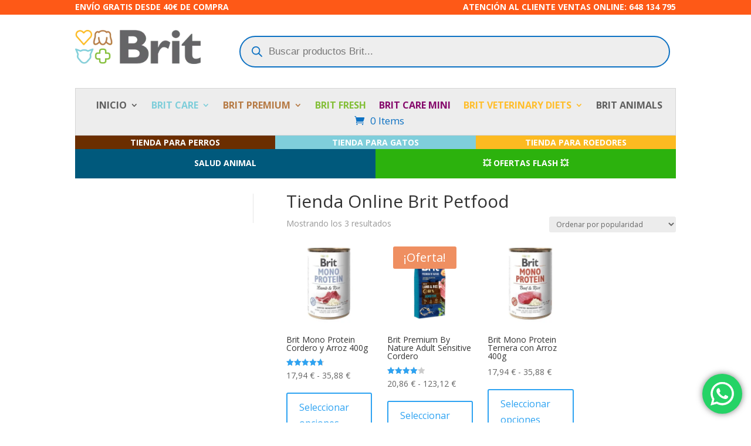

--- FILE ---
content_type: text/css
request_url: https://brit-petfood.es/wp-content/et-cache/archive/et-divi-dynamic-tb-341700-tb-341701-tb-337277-late.css?ver=1767787678
body_size: 143
content:
@font-face{font-family:FontAwesome;font-style:normal;font-weight:400;font-display:block;src:url(//brit-petfood.es/wp-content/themes/Divi/core/admin/fonts/fontawesome/fa-regular-400.eot);src:url(//brit-petfood.es/wp-content/themes/Divi/core/admin/fonts/fontawesome/fa-regular-400.eot?#iefix) format("embedded-opentype"),url(//brit-petfood.es/wp-content/themes/Divi/core/admin/fonts/fontawesome/fa-regular-400.woff2) format("woff2"),url(//brit-petfood.es/wp-content/themes/Divi/core/admin/fonts/fontawesome/fa-regular-400.woff) format("woff"),url(//brit-petfood.es/wp-content/themes/Divi/core/admin/fonts/fontawesome/fa-regular-400.ttf) format("truetype"),url(//brit-petfood.es/wp-content/themes/Divi/core/admin/fonts/fontawesome/fa-regular-400.svg#fontawesome) format("svg")}@font-face{font-family:FontAwesome;font-style:normal;font-weight:900;font-display:block;src:url(//brit-petfood.es/wp-content/themes/Divi/core/admin/fonts/fontawesome/fa-solid-900.eot);src:url(//brit-petfood.es/wp-content/themes/Divi/core/admin/fonts/fontawesome/fa-solid-900.eot?#iefix) format("embedded-opentype"),url(//brit-petfood.es/wp-content/themes/Divi/core/admin/fonts/fontawesome/fa-solid-900.woff2) format("woff2"),url(//brit-petfood.es/wp-content/themes/Divi/core/admin/fonts/fontawesome/fa-solid-900.woff) format("woff"),url(//brit-petfood.es/wp-content/themes/Divi/core/admin/fonts/fontawesome/fa-solid-900.ttf) format("truetype"),url(//brit-petfood.es/wp-content/themes/Divi/core/admin/fonts/fontawesome/fa-solid-900.svg#fontawesome) format("svg")}@font-face{font-family:FontAwesome;font-style:normal;font-weight:400;font-display:block;src:url(//brit-petfood.es/wp-content/themes/Divi/core/admin/fonts/fontawesome/fa-brands-400.eot);src:url(//brit-petfood.es/wp-content/themes/Divi/core/admin/fonts/fontawesome/fa-brands-400.eot?#iefix) format("embedded-opentype"),url(//brit-petfood.es/wp-content/themes/Divi/core/admin/fonts/fontawesome/fa-brands-400.woff2) format("woff2"),url(//brit-petfood.es/wp-content/themes/Divi/core/admin/fonts/fontawesome/fa-brands-400.woff) format("woff"),url(//brit-petfood.es/wp-content/themes/Divi/core/admin/fonts/fontawesome/fa-brands-400.ttf) format("truetype"),url(//brit-petfood.es/wp-content/themes/Divi/core/admin/fonts/fontawesome/fa-brands-400.svg#fontawesome) format("svg")}
@font-face{font-family:ETmodules;font-display:block;src:url(//brit-petfood.es/wp-content/themes/Divi/core/admin/fonts/modules/social/modules.eot);src:url(//brit-petfood.es/wp-content/themes/Divi/core/admin/fonts/modules/social/modules.eot?#iefix) format("embedded-opentype"),url(//brit-petfood.es/wp-content/themes/Divi/core/admin/fonts/modules/social/modules.woff) format("woff"),url(//brit-petfood.es/wp-content/themes/Divi/core/admin/fonts/modules/social/modules.ttf) format("truetype"),url(//brit-petfood.es/wp-content/themes/Divi/core/admin/fonts/modules/social/modules.svg#ETmodules) format("svg");font-weight:400;font-style:normal}

--- FILE ---
content_type: text/css
request_url: https://brit-petfood.es/wp-content/et-cache/global/et-divi-customizer-global.min.css?ver=1766084873
body_size: 282
content:
.amarillo a{color:#ffbe2c!important}.verde a{color:#83bf37!important}.azul a{color:#7fceda!important}.marron a{color:#b67a44!important}.morado a{color:#85086b!important}.gris a{color:#656567!important}.single-product .yith-wcan-filter{display:none}.yith-wcan-filters .filter-title{font-size:18px;font-weight:bold}.woocommerce a.button,.woocommerce button.button,.woocommerce input.button{font-size:16px;padding:10px 20px}.et_pb_menu__wrap{position:relative;z-index:1}.onsale{z-index:10}@media only screen and (max-width:600px){button.btn.btn-primary.yith-wcan-filters-opener.enhanced{font-size:18px;padding:15px 30px}}button.btn.btn-primary.yith-wcan-reset-filters.reset-filters.enhanced{font-size:20px;color:#ffffff;background-color:#a7144c;border:2px solid #a7144c;border-radius:8px;padding:10px 10px}button.apply-filters.main-modal-button{font-size:30px;color:#ffffff;background-color:#a7144c}.woocommerce input.button.wc_points_rewards_apply_discount{background-color:#000000!important;color:#ffffff!important}.woocommerce-error,.woocommerce-error li{color:#d9534f!important;font-weight:bold}.woocommerce-error{background-color:#fff!important;border-left:4px solid #d9534f!important;padding:10px}div#left-area{width:100%}#main-content .container:before{display:none}

--- FILE ---
content_type: text/css
request_url: https://brit-petfood.es/wp-content/et-cache/archive/et-divi-dynamic-tb-341700-tb-341701-tb-337277-late.css
body_size: 143
content:
@font-face{font-family:FontAwesome;font-style:normal;font-weight:400;font-display:block;src:url(//brit-petfood.es/wp-content/themes/Divi/core/admin/fonts/fontawesome/fa-regular-400.eot);src:url(//brit-petfood.es/wp-content/themes/Divi/core/admin/fonts/fontawesome/fa-regular-400.eot?#iefix) format("embedded-opentype"),url(//brit-petfood.es/wp-content/themes/Divi/core/admin/fonts/fontawesome/fa-regular-400.woff2) format("woff2"),url(//brit-petfood.es/wp-content/themes/Divi/core/admin/fonts/fontawesome/fa-regular-400.woff) format("woff"),url(//brit-petfood.es/wp-content/themes/Divi/core/admin/fonts/fontawesome/fa-regular-400.ttf) format("truetype"),url(//brit-petfood.es/wp-content/themes/Divi/core/admin/fonts/fontawesome/fa-regular-400.svg#fontawesome) format("svg")}@font-face{font-family:FontAwesome;font-style:normal;font-weight:900;font-display:block;src:url(//brit-petfood.es/wp-content/themes/Divi/core/admin/fonts/fontawesome/fa-solid-900.eot);src:url(//brit-petfood.es/wp-content/themes/Divi/core/admin/fonts/fontawesome/fa-solid-900.eot?#iefix) format("embedded-opentype"),url(//brit-petfood.es/wp-content/themes/Divi/core/admin/fonts/fontawesome/fa-solid-900.woff2) format("woff2"),url(//brit-petfood.es/wp-content/themes/Divi/core/admin/fonts/fontawesome/fa-solid-900.woff) format("woff"),url(//brit-petfood.es/wp-content/themes/Divi/core/admin/fonts/fontawesome/fa-solid-900.ttf) format("truetype"),url(//brit-petfood.es/wp-content/themes/Divi/core/admin/fonts/fontawesome/fa-solid-900.svg#fontawesome) format("svg")}@font-face{font-family:FontAwesome;font-style:normal;font-weight:400;font-display:block;src:url(//brit-petfood.es/wp-content/themes/Divi/core/admin/fonts/fontawesome/fa-brands-400.eot);src:url(//brit-petfood.es/wp-content/themes/Divi/core/admin/fonts/fontawesome/fa-brands-400.eot?#iefix) format("embedded-opentype"),url(//brit-petfood.es/wp-content/themes/Divi/core/admin/fonts/fontawesome/fa-brands-400.woff2) format("woff2"),url(//brit-petfood.es/wp-content/themes/Divi/core/admin/fonts/fontawesome/fa-brands-400.woff) format("woff"),url(//brit-petfood.es/wp-content/themes/Divi/core/admin/fonts/fontawesome/fa-brands-400.ttf) format("truetype"),url(//brit-petfood.es/wp-content/themes/Divi/core/admin/fonts/fontawesome/fa-brands-400.svg#fontawesome) format("svg")}
@font-face{font-family:ETmodules;font-display:block;src:url(//brit-petfood.es/wp-content/themes/Divi/core/admin/fonts/modules/social/modules.eot);src:url(//brit-petfood.es/wp-content/themes/Divi/core/admin/fonts/modules/social/modules.eot?#iefix) format("embedded-opentype"),url(//brit-petfood.es/wp-content/themes/Divi/core/admin/fonts/modules/social/modules.woff) format("woff"),url(//brit-petfood.es/wp-content/themes/Divi/core/admin/fonts/modules/social/modules.ttf) format("truetype"),url(//brit-petfood.es/wp-content/themes/Divi/core/admin/fonts/modules/social/modules.svg#ETmodules) format("svg");font-weight:400;font-style:normal}